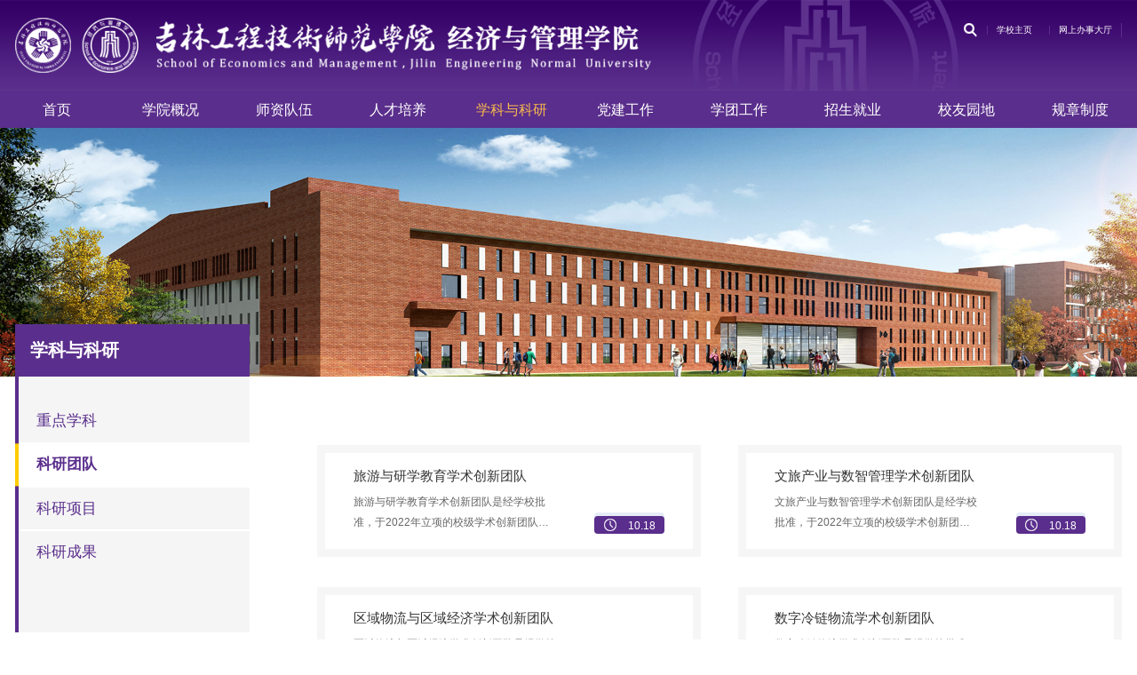

--- FILE ---
content_type: text/html
request_url: https://gsgl.jlenu.edu.cn/xkyky/kytd.htm
body_size: 6574
content:
<!DOCTYPE html>
<html>

<head>
    <meta charset="utf-8">
    <meta http-equiv="X-UA-Compatible" content="IE=edge,chrome=1">
    <meta name="viewport" content="width=device-width, initial-scale=1">
    <meta name="renderer" content="webkit">
    <meta name="Author" content="Viriy">
    <title>科研团队-吉林工程技术师范学院经济与管理学院</title><meta name="pageType" content="2">
<meta name="pageTitle" content="科研团队">
<META Name="keywords" Content="吉林工程技术师范学院经济与管理学院,科研团队" />

    <meta name="description" content="">
    
    <link rel="stylesheet" href="../css/aos.css">
    <link rel="stylesheet" href="../css/style.css">
    <script src="../js/jquery.min.js"></script>
  <script src="../js/jquery-migrate.min.js"></script>

    <!--[if lt IE 9]>
        <script src="../js/html5shiv.min.js"></script>
        <script src="../js/respond.min.js"></script>
    <![endif]-->
<!--Announced by Visual SiteBuilder 9-->
<link rel="stylesheet" type="text/css" href="../_sitegray/_sitegray_d.css" />
<script language="javascript" src="../_sitegray/_sitegray.js"></script>
<!-- CustomerNO:7765626265723230766846545356574200020002415d -->
<link rel="stylesheet" type="text/css" href="../list.vsb.css" />
<script type="text/javascript" src="/system/resource/js/counter.js"></script>
<script type="text/javascript">_jsq_(1083,'/list.jsp',-1,1841522934)</script>
</head>

<body>
        
    <!-- START  header-->
    <header class="header">
        <section>
<a class="t_logo fl f0" href="../index.htm" title="经济与管理学院">
                <img src="../images/logo6.png" alt="">
            </a>
            <div class="fr"><script language="javascript" src="/system/resource/js/dynclicks.js"></script><script language="javascript" src="/system/resource/js/openlink.js"></script><div class="t_link">
          <a class="t_search" href="javascript:;" title="搜索"></a>           
<a href="http://www.jlenu.edu.cn" title="学校主页" onclick="_addDynClicks(&#34;wburl&#34;, 1841522934, 77232)">学校主页</a>
                    
<a href="http://ehall.jlenu.edu.cn" title="网上办事大厅" onclick="_addDynClicks(&#34;wburl&#34;, 1841522934, 77233)">网上办事大厅</a>
                    
</div></div>
            <a class="menu pa y" href="javascript:;">
                <span></span>
                <span></span>
                <span></span>
            </a>
        </section>
    </header>

    <nav class="t_nav f0"><ul>
<li aos="fade-left" aos-delay="100">
                <h3><a href="../index.htm" title="首页">首页</a></h3>
                
            </li>
<li aos="fade-left" aos-delay="200">
                <h3><a href="../xygk/xyjj.htm" title="学院概况">学院概况</a><b>+</b></h3>
<div class="sub_nav">
 <a href="../xygk/xyjj.htm" title="学院简介">学院简介</a>
 <a href="../xygk/lsyg.htm" title="历史沿革">历史沿革</a>
 <a href="../xygk/xrld.htm" title="现任领导">现任领导</a>
 <a href="../xygk/jgsz.htm" title="机构设置">机构设置</a>
                </div>
                
            </li>
<li aos="fade-left" aos-delay="300">
                <h3><a href="../szdw/szjjzy.htm" title="师资队伍">师资队伍</a><b>+</b></h3>
<div class="sub_nav">
 <a href="../szdw/szjjzy.htm" title="数字经济专业">数字经济专业</a>
 <a href="../szdw/scyxzy.htm" title="市场营销专业">市场营销专业</a>
 <a href="../szdw/rlzyglzy.htm" title="人力资源管理专业">人力资源管理专业</a>
 <a href="../szdw/cwhjzy.htm" title="财务会计专业">财务会计专业</a>
 <a href="../szdw/lyglzy.htm" title="旅游管理专业">旅游管理专业</a>
 <a href="../szdw/wlglzy.htm" title="物流管理专业">物流管理专业</a>
                </div>
                
            </li>
<li aos="fade-left" aos-delay="400">
                <h3><a href="../rcpy/bkspy.htm" title="人才培养">人才培养</a><b>+</b></h3>
<div class="sub_nav">
 <a href="../rcpy/bkspy.htm" title="本科生培养">本科生培养</a>
 <a href="../rcpy/yjspy.htm" title="研究生培养">研究生培养</a>
 <a href="../rcpy/zgzjspx.htm" title="中高职教师培训">中高职教师培训</a>
 <a href="../rcpy/zyrz.htm" title="专业认证">专业认证</a>
                </div>
                
            </li>
<li class="on" aos="fade-left" aos-delay="500">
                <h3><a href="zdxk.htm" title="学科与科研">学科与科研</a><b>+</b></h3>
<div class="sub_nav">
 <a href="zdxk.htm" title="重点学科">重点学科</a>
 <a href="kytd.htm" title="科研团队">科研团队</a>
 <a href="kyxm.htm" title="科研项目">科研项目</a>
 <a href="kycg.htm" title="科研成果">科研成果</a>
                </div>
                
            </li>
<li aos="fade-left" aos-delay="600">
                <h3><a href="../djgz/zzjg.htm" title="党建工作">党建工作</a><b>+</b></h3>
<div class="sub_nav">
 <a href="../djgz/zzjg.htm" title="组织机构">组织机构</a>
 <a href="../djgz/dwzn.htm" title="党务指南">党务指南</a>
 <a href="../djgz/djdt.htm" title="党建动态">党建动态</a>
 <a href="../djgz/llxx.htm" title="理论学习">理论学习</a>
                </div>
                
            </li>
<li aos="fade-left" aos-delay="700">
                <h3><a href="../xtgz/xtzz.htm" title="学团工作">学团工作</a><b>+</b></h3>
<div class="sub_nav">
 <a href="../xtgz/xtzz.htm" title="学团组织">学团组织</a>
 <a href="../xtgz/xywh.htm" title="校园文化">校园文化</a>
 <a href="../xtgz/xscg.htm" title="学生成果">学生成果</a>
 <a href="../xtgz/xtjs.htm" title="学团建设">学团建设</a>
 <a href="../xtgz/shsj.htm" title="社会实践">社会实践</a>
                </div>
                
            </li>
<li aos="fade-left" aos-delay="800">
                <h3><a href="../zsjy/bkszs.htm" title="招生就业">招生就业</a><b>+</b></h3>
<div class="sub_nav">
 <a href="../zsjy/bkszs.htm" title="本科生招生">本科生招生</a>
 <a href="../zsjy/yjszs.htm" title="研究生招生">研究生招生</a>
 <a href="../zsjy/jyxx.htm" title="就业信息">就业信息</a>
                </div>
                
            </li>
<li aos="fade-left" aos-delay="900">
                <h3><a href="../xyyd/xyfc.htm" title="校友园地">校友园地</a><b>+</b></h3>
<div class="sub_nav">
 <a href="../xyyd/xyfc.htm" title="校友风采">校友风采</a>
 <a href="../xyyd/xyhd.htm" title="校友活动">校友活动</a>
                </div>
                
            </li>
<li aos="fade-left" aos-delay="1000">
                <h3><a href="../gzzd/jxgl.htm" title="规章制度">规章制度</a><b>+</b></h3>
<div class="sub_nav">
 <a href="../gzzd/jxgl.htm" title="教学管理">教学管理</a>
 <a href="../gzzd/kygl.htm" title="科研管理">科研管理</a>
 <a href="../gzzd/rcgl.htm" title="日常管理">日常管理</a>
                </div>
                
            </li>
</ul></nav>
    <div class="search_wrap">
        <div class="bck"></div>



<script language="javascript" src="/system/resource/js/base64.js"></script><script language="javascript" src="/system/resource/js/jquery/jquery-latest.min.js"></script><script language="javascript" src="/system/resource/vue/vue.js"></script><script language="javascript" src="/system/resource/vue/bluebird.min.js"></script><script language="javascript" src="/system/resource/vue/axios.js"></script><script language="javascript" src="/system/resource/vue/polyfill.js"></script><script language="javascript" src="/system/resource/vue/token.js"></script><LINK href="/system/resource/vue/static/element/index.css" type="text/css" rel="stylesheet"><script language="javascript" src="/system/resource/vue/static/element/index.js"></script><script language="javascript" src="/system/resource/vue/static/public.js"></script><div id="divu3"></div>
<script type="text/html" id="htmlu3">
    <div id="appu3">
        <div v-if="!isError" class="search_box">
            <input class="i_txt" type="text" placeholder="请输入关键词" autocomplete=off v-model=query.keyWord @keyup.enter="onSubmit">
            <input class="submit" src="../images/btn_search.jpg" type="image" value="" title="搜索" v-on:click="onSubmit()"/>
        </div>
        <div v-if="isError" style="color: #b30216; font-size:18px;text-align: center;padding:20px;">
            应用维护中！
        </div>
    </div>
</script>
<script>
    $("#divu3").html($("#htmlu3").text());
</script>
<script>
    var appOwner = "1841522934";
    var token = 'tourist';
    var urlPrefix = "/aop_component/";

    jQuery.support.cors = true;
    $.ajaxSetup({
        beforeSend: function (request, settings) {
            request.setRequestHeader("Authorization", token);
            request.setRequestHeader("owner", appOwner);
        }
    });

    new Vue({
        el: "#appu3",
        data: function () {
            return {
                query: {
                    keyWord: "",//搜索关键词
                    owner: appOwner,
                    token: token,
                    urlPrefix: urlPrefix,
                    lang:"i18n_zh_CN"
                },
                isError: false
            }
        },
        mounted: function () {
            var _this = this;
            // _this.init();
        },
        methods: {
            init: function(){
                $.ajax({
                    url: "/aop_component//webber/search/test",
                    type: "get",
                    success: function (response) {
                        if (response.code == "0000") {
                        } else if (response.code == "220") {
                            _this.isError = true;
                            console.log(response);
                        } else if (!response.code) {
                            _this.isError = true;
                            console.log(response);
                        }
                    },
                    error: function (response) {
                        _this.isError = true;
                    }
                });
            },
            onSubmit: function (e) {
                var url = "/views/search/modules/resultpc/soso.html";
                if ("10" == "1" || "10" == "2") {
                    url = "" + url;
                }
                var _this = this;
                var query = _this.query;
                if (url.indexOf("?") > -1) {
                    url = url.split("?")[0];
                }
                if (query.keyWord) {
                    var query = new Base64().encode(JSON.stringify(query));
                    window.open(url + "?query=" + query);
                } else {
                    alert("请填写搜索内容")
                }
            },
        }
    })
</script>
        <a class="close" href="javascript:;" title="关闭"></a>
    </div>
    <!-- END  header-->

    <div class="inset_bar">
        <img src="../images/inset_bar.jpg" alt="">
    </div>

    <article>
        <section>
            <aside class="fl" aos="fade-up" aos-delay="1100">
                <div class="aside_tit">
                    <h2>
学科与科研<b>+</b></h2>
                </div>
                <div class="nav_list f16">
<a href="zdxk.htm" title="重点学科"><em>重点学科</em></a>
  

<a class="on" href="kytd.htm" title="科研团队"><em>科研团队</em></a>
  

<a href="kyxm.htm" title="科研项目"><em>科研项目</em></a>
  

<a href="kycg.htm" title="科研成果"><em>科研成果</em></a>
  
</div>
            </aside>
            <div class="con_wrap fr" aos="fade-up" aos-delay="1200">            
                
                <script language="javascript" src="/system/resource/js/centerCutImg.js"></script><script language="javascript" src="/system/resource/js/ajax.js"></script>    <div class="list_notice clearfix">
        
    <a href="../info/1083/3271.htm" id="line_u7_0">
                        <i></i>
                        <div class="txt">
                            <h3>旅游与研学教育学术创新团队</h3>
                            <p>旅游与研学教育学术创新团队是经学校批准，于2022年立项的校级学术创新团队。团队带头人为经济与管理学院李娌教授。旅游与研学教育创新团队确立“服务MTA旅游管理硕士点申报，培养学科人才梯队、培育优秀成果”的建设目标。旨在促进学科间交叉融合、产学研用深度融合，推动旅游管理学科发展。团队共有8名教师，其中6人具有博士学位。88%教师具有高级职称，平均年龄45周岁，是一支年富力强、具有科研创新精神的团队。（一）旅游与研学教育开展研学旅行教育理论与实践、...</p>
                        </div>
                        <time> <span>10.18</span></time>
                    </a>
    
       
    
    <a href="../info/1083/3261.htm" id="line_u7_1">
                        <i></i>
                        <div class="txt">
                            <h3>文旅产业与数智管理学术创新团队</h3>
                            <p>文旅产业与数智管理学术创新团队是经学校批准，于2022年立项的校级学术创新团队。团队带头人为经济与管理学院吕珊珊副教授。科技创新与文化创意全面赋能旅游产业发展的时代背景下，依托吉林省社科重点领域（创客领域）研究基地、吉林省文化产业研究基地和长春市文化创意产业研究基地三个科研平台继续开展各级各类文化和旅游领域的研究工作，凝聚“校-政-企-学-协”于一体的师资团队力量，高标准培养旅游管理硕士人才，创新团队拟开展文旅产业发展、...</p>
                        </div>
                        <time> <span>10.18</span></time>
                    </a>
    
       
    
    <a href="../info/1083/3251.htm" id="line_u7_2">
                        <i></i>
                        <div class="txt">
                            <h3>区域物流与区域经济学术创新团队</h3>
                            <p>区域物流与区域经济学术创新团队是经学校批准，于2022年立项的校级学术创新团队。团队带头人为经济与管理学院刘子玉教授。区域物流与区域经济创新团队围绕物流工程与管理专业，统筹规划，突出重点，加强优势、特色专业群建设，构建梯度清晰、层次分明、特色鲜明的区域物流管理专业人才培养体系。创新人才培养模式，优化专业人才培养方案，以我校硕士点申报并成功审批为契机，本团队主要从以下几个方面开展进行研究：1.区域物流要结合地方区域特色提升区域竞争力区域物流未来的研究工作要基于区域物流网络体系、...</p>
                        </div>
                        <time> <span>10.18</span></time>
                    </a>
    
       
    
    <a href="../info/1083/3241.htm" id="line_u7_3">
                        <i></i>
                        <div class="txt">
                            <h3>数字冷链物流学术创新团队</h3>
                            <p>数字冷链物流学术创新团队是经学校批准，于2022年立项的校级学术创新团队。团队带头人为经济与管理学院副院长王海文教授。随着我国经济快速发展和信息技术进步，人们生活水平不断提高，数字化成为现代冷链物流发展的重要特征，数字冷链物流是物流信息化、智能化高度发展的必然趋势。数字冷链物流主要是指在区块链、5G技术、智能云计算、计算机网络、数据库、多媒体等信息技术的支持下，应用数字技术对冷链物流所涉及的对象和活动进行表达、...</p>
                        </div>
                        <time> <span>10.18</span></time>
                    </a>
    
       
 </div>
 <div class="fanyetiao" style="clear:both;margin-top:51px;">
   <INPUT TYPE="hidden" NAME="actiontype" VALUE=""><input type="hidden" name="_scode_" value="1750402608666"><input type="hidden" name="urltype" value="tree.TreeTempUrl"><input type="hidden" name="wbtreeid" value="1083"><input type="hidden" name="outFlag" value="false">
<style type="text/css">
.headStyle1shepy7lnc, .headStyle1shepy7lnc td, .headStyle1shepy7lnc div {font-size: 12px;font-family:宋体; color: #000000; margin-left: auto; margin-right: auto; line-height:14px;}
.defaultButtonStyle {font-size: 12px;font-family:宋体; height:20px;color: #000000;BORDER: #AFD5F5 1px solid; margin: 0px;padding: 0px; FILTER:progid:DXImageTransform.Microsoft.Gradient(GradientType=0,StartColorStr=#ffffff, EndColorStr=#BDDBF7);  CURSOR: pointer; line-height:14px;background:-webkit-gradient(linear, 0 0, 0 100%, from(#ffffff), to(#BDDBF7));background: -moz-linear-gradient( top,#ffffff,#BDDBF7);background:-ms-linear-gradient(top,#ffffff 0%,#bddbf7 100%);}
.defaultinputStyle {font-size: 12px;font-family:宋体; height:20px; border:1px solid #AFD5F5; line-height:14px;}
.colHeader {font-size: 12px;font-family:宋体; line-height:14px;}
.headStyle1shepy7lnc a, .pageList .this-page {font-size: 12px;font-family:宋体; display:inline-block; height:14px; padding: 2px 4px; border: solid 1px #AFD5F5; background: #fff; text-decoration: none; MARGIN-RIGHT: 1px;line-height:14px;}
.headStyle1shepy7lnc a:visited {font-size: 12px;font-family:宋体; color: #000000; text-decoration: none; line-height:14px;}
.headStyle1shepy7lnc .PrevDisabled {font-size: 12px;font-family:宋体; display:inline-block;height:14px;  margin-right: 3px; padding: 2px 4px; background: #fff;color:#ccc;border: solid 1px #AFD5F5; line-height:14px;}
.headStyle1shepy7lnc .SelectList {font-size: 12px;font-family:宋体;line-height:14px;}
.headStyle1shepy7lnc .Prev { font-size: 12px;font-family:宋体; margin-right: 3px; padding: 2px 4px;line-height:14px;}
.headStyle1shepy7lnc .break {font-size: 12px;font-family:宋体; border: none; text-decoration: none; line-height:14px;}
.headStyle1shepy7lnc .NextDisabled { font-size: 12px;font-family:宋体;display:inline-block; height:14px; margin-left: 2px; padding: 2px 4px;background: #fff;color:#ccc;border: solid 1px #AFD5F5; line-height:14px;}
.headStyle1shepy7lnc .Next { font-size: 12px;font-family:宋体; margin-left: 2px; padding: 2px 4px;line-height:14px;}
.headStyle1shepy7lnc .this-page {font-size: 12px;font-family:宋体;display:inline-block;height:14px;padding: 2px 4px; border: solid 1px #AFD5F5; background: #E1F0FD; font-weight: bold; color:black; MARGIN-RIGHT: 1px;line-height:14px;}
.headStyle1shepy7lnc a:hover {font-size: 12px;font-family:宋体;color: black; background: #EFF7FE; border-color: #AFD5F5; text-decoration: none;line-height:14px;}
.headStyle1shepy7lnc a:link {font-size: 12px;font-family:宋体;color: #000000; text-decoration: none;line-height:14px;}
.headStyle1shepy7lnc a:active { font-size: 12px;font-family:宋体;color: black; text-decoration: none; background: #EFF7FE; line-height:14px;}
</style><script language="javascript" src="/system/resource/js/gotopage.js"></script><script type="text/javascript">function a1051409_gopage_fun(){_simple_list_gotopage_fun(1,'a1051409GOPAGE',2)}</script><table cellspacing="0" cellpadding="0" border="0"><TR><td colspan="0"><table cellspacing="0" class="headStyle1shepy7lnc" width="100%" cellpadding="1"><tr valign="middle"><TD nowrap align="left" width="1%" id="fanye1051409">共4条&nbsp;&nbsp;1/1&nbsp;</td><td nowrap align="left"><div><span class="PrevDisabled">首页</span><span class="PrevDisabled">上页</span><span class="NextDisabled">下页</span><span class="NextDisabled">尾页</span></div></td></tr></table></table>
</div><script>_showDynClickBatch(['dynclicks_u7_3271','dynclicks_u7_3261','dynclicks_u7_3251','dynclicks_u7_3241'],[3271,3261,3251,3241],"wbnews", 1841522934)</script>

               
            </div>
        </section>
       </article>

    <!-- START  footer-->
     <footer>
        <section>
            <ul class="f_nav fr clearfix"><li><h3>学院概况</h3>
 <div class="f_list">
<a href="../xygk/xyjj.htm" title="学院简介">学院简介</a>
<a href="../xygk/lsyg.htm" title="历史沿革">历史沿革</a>
<a href="../xygk/xrld.htm" title="现任领导">现任领导</a>
<a href="../xygk/jgsz.htm" title="机构设置">机构设置</a>
</div>
</li>
<li><h3>师资队伍</h3>
 <div class="f_list">
<a href="../szdw/szjjzy.htm" title="数字经济专业">数字经济专业</a>
<a href="../szdw/scyxzy.htm" title="市场营销专业">市场营销专业</a>
<a href="../szdw/rlzyglzy.htm" title="人力资源管理专业">人力资源管理专业</a>
<a href="../szdw/cwhjzy.htm" title="财务会计专业">财务会计专业</a>
<a href="../szdw/lyglzy.htm" title="旅游管理专业">旅游管理专业</a>
<a href="../szdw/wlglzy.htm" title="物流管理专业">物流管理专业</a>
</div>
</li>
<li><h3>人才培养</h3>
 <div class="f_list">
<a href="../rcpy/bkspy.htm" title="本科生培养">本科生培养</a>
<a href="../rcpy/yjspy.htm" title="研究生培养">研究生培养</a>
<a href="../rcpy/zgzjspx.htm" title="中高职教师培训">中高职教师培训</a>
<a href="../rcpy/zyrz.htm" title="专业认证">专业认证</a>
</div>
</li>
<li><h3>学科与科研</h3>
 <div class="f_list">
<a href="zdxk.htm" title="重点学科">重点学科</a>
<a href="kytd.htm" title="科研团队">科研团队</a>
<a href="kyxm.htm" title="科研项目">科研项目</a>
<a href="kycg.htm" title="科研成果">科研成果</a>
</div>
</li>
<li><h3>党建工作</h3>
 <div class="f_list">
<a href="../djgz/zzjg.htm" title="组织机构">组织机构</a>
<a href="../djgz/dwzn.htm" title="党务指南">党务指南</a>
<a href="../djgz/djdt.htm" title="党建动态">党建动态</a>
<a href="../djgz/llxx.htm" title="理论学习">理论学习</a>
</div>
</li>
<li><h3>学团工作</h3>
 <div class="f_list">
<a href="../xtgz/xtzz.htm" title="学团组织">学团组织</a>
<a href="../xtgz/xywh.htm" title="校园文化">校园文化</a>
<a href="../xtgz/xscg.htm" title="学生成果">学生成果</a>
<a href="../xtgz/xtjs.htm" title="学团建设">学团建设</a>
<a href="../xtgz/shsj.htm" title="社会实践">社会实践</a>
</div>
</li>
<li><h3>招生就业</h3>
 <div class="f_list">
<a href="../zsjy/bkszs.htm" title="本科生招生">本科生招生</a>
<a href="../zsjy/yjszs.htm" title="研究生招生">研究生招生</a>
<a href="../zsjy/jyxx.htm" title="就业信息">就业信息</a>
</div>
</li>
<li><h3>校友园地</h3>
 <div class="f_list">
<a href="../xyyd/xyfc.htm" title="校友风采">校友风采</a>
<a href="../xyyd/xyhd.htm" title="校友活动">校友活动</a>
</div>
</li>
</ul>
            <div class="fl f_fl">
                  

  <a class="f_logo" href="../index.htm" title="" onclick="_addDynClicks(&#34;wbimage&#34;, 1841522934, 67296)" target="_blank"><img alt="" src="../images/f_logo.png"></a> 


                <div class="f_about">
                    <h3>联系我们
                        <ul class="f_share tc i clearfix">
                            <li>
                                <h3><a href="javascript:;" class="i i_wechat" title="微信"></a></h3>
                                <div class="con">    

                                    <img src="../images/20220630201508.jpg" alt="">
                                

</div>
                            </li>
                        </ul>
                    </h3>
                    <div class="txt"><script language="javascript" src="/system/resource/js/news/mp4video.js"></script>
<p>电话：0431-86194010</p> 
<p>邮箱：GJjyxy@jlenu.edu.cn</p> 
<p>地址：吉林省长春市凯旋路3050号</p></div>
                    <div class="f_copy"><!-- 版权内容请在本组件"内容配置-版权"处填写 -->
<p>版权所有 吉林工程技术师范学院</p></div>
                </div>

            </div>
        </section>
    </footer>
    <!-- END  footer-->


    <script src="../js/aos.js"></script>
    <script src="../js/slick.js"></script>
    <script src="../js/slide.js"></script>
    <script src="../js/base.js"></script>
</body>

</html>




















--- FILE ---
content_type: text/css
request_url: https://gsgl.jlenu.edu.cn/css/style.css
body_size: 10502
content:
@import "base.css";

:root {
	--animate-duration: .5s;
	--animate-delay: .5s;
	--animate-repeat: 1
}

.animated {
	-webkit-animation-duration: 1s;
	animation-duration: 1s;
	-webkit-animation-duration: var(--animate-duration);
	animation-duration: var(--animate-duration);
	-webkit-animation-fill-mode: both;
	animation-fill-mode: both
}

@-webkit-keyframes flipInY {
	0% {
		-webkit-transform: perspective(400px) rotateY(90deg);
		transform: perspective(400px) rotateY(90deg);
		-webkit-animation-timing-function: ease-in;
		animation-timing-function: ease-in;
		opacity: 0
	}

	80% {
		-webkit-transform: perspective(400px) rotateY(-5deg);
		transform: perspective(400px) rotateY(-5deg)
	}

	to {
		-webkit-transform: perspective(400px);
		transform: perspective(400px)
	}
}

@keyframes flipInY {
	0% {
		-webkit-transform: perspective(400px) rotateY(90deg);
		transform: perspective(400px) rotateY(90deg);
		-webkit-animation-timing-function: ease-in;
		animation-timing-function: ease-in;
		opacity: 0
	}

	80% {
		-webkit-transform: perspective(400px) rotateY(-5deg);
		transform: perspective(400px) rotateY(-5deg)
	}

	to {
		-webkit-transform: perspective(400px);
		transform: perspective(400px)
	}
}

@-webkit-keyframes fadeInUp {
	0% {
		opacity: 0;
		-webkit-transform: translateY(20px);
		transform: translateY(20px)
	}

	100% {
		opacity: 1;
		-webkit-transform: translateY(0);
		transform: translateY(0)
	}
}

@keyframes fadeInUp {
	0% {
		opacity: 0;
		-webkit-transform: translateY(20px);
		-ms-transform: translateY(20px);
		transform: translateY(20px)
	}

	100% {
		opacity: 1;
		-webkit-transform: translateY(0);
		-ms-transform: translateY(0);
		transform: translateY(0)
	}
}

.fadeInUp {
	-webkit-animation-name: fadeInUp;
	animation-name: fadeInUp
}

.flipInY {
	-webkit-backface-visibility: visible !important;
	backface-visibility: visible !important;
	-webkit-animation-name: flipInY;
	animation-name: flipInY
}

.fadeInUp {
	-webkit-animation-name: fadeInUp;
	animation-name: fadeInUp
}

.infinite {
	-webkit-animation-iteration-count: infinite;
	animation-iteration-count: infinite
}

html {
	font-size: 100px
}

.no_scroll {
	overflow: hidden
}

@font-face {
	font-family: "sySong";
	src: url("../fonts/sySong.woff") format("woff");
	font-style: normal;
	font-weight: normal
}

.sySong,
.slick_bar h3 em,
.list_img h3,
.list_news .txt h3,
.list_notice h3,
.list_stu .txt h3,
.list_icon a {
	font-family: "sySong"
}

.f_nav {
	font-family: 'Noto Serif SC'
}

#browser-modal {
	width: 100%;
	height: 100%;
	top: 0;
	left: 0;
	text-align: center;
	color: #303233;
	position: fixed;
	z-index: 9990009
}

#browser-modal .browser-modal-cover {
	position: fixed;
	left: 0;
	top: 0;
	height: 100%;
	width: 100%;
	background-color: #5a2e8c;
	opacity: .9;
	z-index: -1
}

#browser-modal .browser-content {
	width: 700px;
	margin-top: 120px;
	margin-left: auto;
	margin-right: auto;
	padding-bottom: 80px;
	padding-top: 50px;
	background-color: #fff;
	border-radius: 5px
}

#browser-modal .browser-content .browser-dpc-logo img {
	height: 42px;
	margin: 45px auto 40px
}

#browser-modal .browser-content .browser-text-title {
	text-transform: uppercase;
	font-size: 24px
}

#browser-modal .browser-content .browser-text-desc {
	margin-top: 30px;
	margin-bottom: 20px;
	font-size: 14px
}

#browser-modal .browser-content .browser-list {
	width: 600px;
	margin: 20px auto;
	height: 130px
}

#browser-modal .browser-content .browser-item {
	float: left;
	width: 150px;
	padding-top: 20px;
	padding-bottom: 20px;
	margin-left: auto;
	margin-right: auto
}

#browser-modal .browser-content .browser-item .iconfont {
	width: 100px;
	height: 100px;
	margin: 0 auto;
	font-size: 80px;
	line-height: 80px;
	margin-bottom: 10px
}

#browser-modal .browser-content .browser-item .iconchrome {
	background: url(../images/bro.png) no-repeat 0 0
}

#browser-modal .browser-content .browser-item .iconfirefox {
	background: url(../images/bro.png) no-repeat 0 -100px
}

#browser-modal .browser-content .browser-item .iconopera {
	background: url(../images/bro.png) no-repeat 0 -200px
}

#browser-modal .browser-content .browser-item .iconEdge {
	background: url(../images/bro.png) no-repeat 0 -300px
}

#browser-modal .browser-content .browser-item a {
	cursor: pointer;
	display: block
}

#browser-modal .browser-content .browser-item a img {
	display: block;
	margin: 0 auto;
	max-width: 100px;
	width: 100px;
	height: 100px
}

#browser-modal .browser-content .browser-item a h4 {
	text-align: center;
	margin-top: 20px;
	font-size: 18px;
	font-weight: 700
}

* {
	-webkit-box-sizing: border-box;
	-moz-box-sizing: border-box;
	-ms-box-sizing: border-box;
	box-sizing: border-box
}

body {
	overflow-x: hidden
}

section,
.w1600 {
	max-width: 1600px;
	margin: 0 auto
}

.cover_bg,
.cover_img>div:first-child {
	background-position: 50%;
	background-repeat: no-repeat;
	background-size: cover
}

.cover_img {
	position: relative;
	overflow: hidden
}

a:hover .cover_img>div:first-child,
.cover_img:hover>div:first-child {
	-webkit-transform: scale(1.1);
	transform: scale(1.1)
}

.link_news a:hover i {
	-webkit-transform: scale(.95);
	transform: scale(.95)
}

.cover_img div {
	position: absolute;
	top: 0;
	left: 0;
	width: 100%;
	height: 100%
}

.slick-dots li {
	cursor: pointer
}

.no_scroll {
	overflow: hidden
}

#J_dotLine {
	position: absolute;
	left: 0;
	top: 0;
	right: 0;
	bottom: 0;
	z-index: 1
}
header{
    background: url(../images/tbg5.jpg) 50% 100% no-repeat;
    background-size: cover;
}
header,
.slick_bar,
footer,
article {
	position: relative;
	z-index: 3
}

.t_logo {
	line-height: 1.46rem;
	max-width: calc(100% - 4rem)
}

.t_logo,
.t_search {
	z-index: 9999
}

.t_logo img {
	vertical-align: middle;
	display: inline-block;
	max-width: 100%;
	max-height: .74rem
}

.t_link {
	line-height: .12rem;
	margin: .3rem 0 0;
	border-right: 1px solid #5a2e8c
}

.t_link .t_search {
	width: 16px;
	height: 16px;
	background: url(../images/t_search.png) 50% no-repeat;
	border: none !important
}

.t_link a {
	display: inline-block;
	padding: 0 .12rem;
	color: #ffffff;
	font-size: .12rem;
	font-family: '\5B8B\4F53', arial;
	border-left: 1px solid #5a2e8c;
	vertical-align: middle;
}

.t_link a:hover {
	text-decoration: underline
}

.t_search i {
	width: 26px;
	height: 26px;
	background: url(../images/i_search.png) 50% no-repeat;
	border-radius: 50%
}

.t_nav {
	position: relative;
	background: #f4f4f6;
	z-index: 999;
	/* border-bottom: 1px solid #ccc; */
}

.t_nav>ul {
	max-width: 1600px;
	margin: 0 auto
}

.t_nav li {
	display: inline-block;
	position: relative;
	font-size: .18rem;
	vertical-align: top;
	width: 10%
}

.t_nav .on h3 a {
	color: #f9bb4c;
}

.t_nav .on:hover h3 a {
	color: #ffcc00
}

.t_nav h3 {
	font-weight: normal;
	position: relative;
	z-index: 3
}

.t_nav h3 a {
	font-size: .19rem;
	display: block;
	color: #fff;
	line-height: .5rem;
}

.t_nav a {
	display: block;
	color: #fff
}

.t_nav .sub_nav {
	position: absolute;
	font-size: 14px;
	padding: 6px 8px;
	background: rgba(90, 46, 140, .9);
	width: -webkit-max-content;
	width: -moz-max-content;
	min-width: 100%;
	z-index: 6;
}

.t_nav li:hover h3 a {
	color: #f9bb4c;
}

.t_nav .sub_nav a {
	padding: .1rem;
	font-size: .16rem;
	color: #fff;
	line-height: 1.6;
	white-space: nowrap
}

.t_nav .sub_nav a:hover {
	color: #ffcc00
}

.t_nav .sub_nav {
	box-shadow: 0 5px 10px rgba(0, 0, 0, .3)
}

.t_nav .sub_nav a:not(:first-child) {
	border-top: 1px solid rgba(255, 255, 255, .1)
}

.search_wrap {
	position: fixed;
	left: 0;
	top: 0;
	width: 100%;
	height: 100%;
	color: #666;
	transition: all 0.5s;
	z-index: 99999;
	display: none
}

.search_wrap .search_box {
	position: fixed;
	width: calc(100% - .6rem);
	max-width: 660px;
	z-index: 999;
	z-index: 3;
	display: none
}

.search_wrap .i_txt {
	width: 100%;
	height: 50px;
	position: relative;
	border: none;
	background: none;
	padding: 0 96px 0 15px;
	background: #fff;
	font-size: 16px
}

.search_wrap .submit {
	position: absolute;
	top: 0;
	right: 0;
	width: 80px;
	height: 50px;
	cursor: pointer
}

.search_wrap .close {
	position: fixed;
	right: 5%;
	top: 10%;
	width: .32rem;
	height: .32rem;
	background: url(data:image/png;base64, iVBORw0KGgoAAAANSUhEUgAAADIAAAAyCAYAAAAeP4ixAAAAGXRFWHRTb2Z0d2FyZQBBZG9iZSBJbWFnZVJlYWR5ccllPAAAAyZpVFh0WE1MOmNvbS5hZG9iZS54bXAAAAAAADw/eHBhY2tldCBiZWdpbj0i77u/[base64]/eHBhY2tldCBlbmQ9InIiPz4tLD5kAAABQ0lEQVR42uyaSwrCMBCGh0LvZmnJGUQ8nidyIbgodF1wI0icSIpS6MOamSQ/[base64]/T+mGWy8azyvvsfD88BRgACRoA/Uq+It4AAAAASUVORK5CYII=) no-repeat center;
	background-size: cover;
	cursor: pointer;
	transition-duration: .5s;
	z-index: 9999
}

.search_wrap .close:hover {
	transform: rotate(90deg)
}

.search_wrap .bck {
	position: fixed;
	left: 0;
	top: 0;
	width: 100%;
	height: 100%;
	background: rgba(0, 0, 0, .6);
	z-index: 3
}

.slick-slider {
	position: relative;
	display: block;
	box-sizing: border-box;
	-webkit-user-select: none;
	-moz-user-select: none;
	-ms-user-select: none;
	user-select: none;
	-webkit-touch-callout: none;
	-khtml-user-select: none;
	-ms-touch-action: pan-y;
	touch-action: pan-y;
	-webkit-tap-highlight-color: transparent
}

.slick-list {
	position: relative;
	display: block;
	overflow: hidden;
	margin: 0;
	padding: 0
}

.slick-list:focus {
	outline: none
}

.slick-list.dragging {
	cursor: pointer;
	cursor: hand
}

.slick-slider .slick-track,
.slick-slider .slick-list {
	-webkit-transform: translate3d(0, 0, 0);
	-moz-transform: translate3d(0, 0, 0);
	-ms-transform: translate3d(0, 0, 0);
	-o-transform: translate3d(0, 0, 0);
	transform: translate3d(0, 0, 0)
}

.slick-track {
	position: relative;
	top: 0;
	left: 0;
	display: block;
	margin-left: auto;
	margin-right: auto
}

.slick-track:before,
.slick-track:after {
	display: table;
	content: ''
}

.slick-track:after {
	clear: both
}

.slick-loading .slick-track {
	visibility: hidden
}

.slick-slide {
	display: none;
	float: left;
	height: 100%;
	min-height: 1px
}

[dir='rtl'] .slick-slide {
	float: right
}

.slick-slide img {
	display: block
}

.slick-slide.slick-loading img {
	display: none
}

.slick-slide.dragging img {
	pointer-events: none
}

.slick-initialized .slick-slide {
	display: block
}

.slick-loading .slick-slide {
	visibility: hidden
}

.slick-vertical .slick-slide {
	display: block;
	height: auto;
	border: 1px solid transparent
}

.slick-arrow.slick-hidden {
	display: none
}

.slick-arrow {
	cursor: pointer
}

.slick_bar a {
	padding-top: 34.8%;
	display: block;
	position: relative;
	border-bottom: .06rem solid #5a2e8c
}

.slick_bar .slick-slide {
	padding: 0 0 33px;
	position: relative;
	overflow: hidden
}

.slick_bar h3 {
	position: absolute;
	right: 50%;
	bottom: -.33rem;
	line-height: .75rem;
	padding: 0 0 0 .52rem;
	margin-right: -860px;
	font-size: 0;
	width: 40%;
	white-space: nowrap;
}

.slick_bar .slick-active h3 {
	margin-right: -800px
}

.slick_bar h3 em {
	font-size: .3rem;
	max-width: calc(100% - .8rem)
}

.slick_bar h3:before,
.slick_bar h3:after {
	content: '';
	background: #5a2e8c;
	position: absolute;
	top: 0;
	bottom: 0;
	left: 0;
	right: 0
}

.slick_bar h3:before {
	left: 0;
	right: 0;
	transform: skew(-26deg)
}

.slick_bar h3:after {
	left: 100px;
	right: -500%
}

.slick_bar h3 em,
.slick_bar h3 span {
	position: relative;
	z-index: 6;
	display: inline-block;
	vertical-align: top
}

.slick_bar h3 span,
.more {
	font-size: .12rem;
	font-family: '\5B8B\4F53', arial;
	display: inline-block;
	vertical-align: text-bottom;
	padding: 0 0 0 .12rem;
	border-left: 1px solid #fff;
	line-height: 12px;
	margin: 0 0 0 .4rem
}

.slick_bar .slick-dots {
	position: absolute;
	font-size: 0;
	right: 50%;
	margin-right: -800px;
	bottom: 1.3rem;
	text-align: center;
	z-index: 3
}

.slick_bar .slick-dots li {
	display: inline-block;
	background: #fff;
	width: .12rem;
	height: .12rem;
	margin: 0 0 0 .2rem;
	position: relative;
	cursor: pointer;
	border-radius: 50px;
	vertical-align: middle
}

.slick_bar .slick-dots .slick-active {
	background: #ffcc00
}

.f1 {
	padding: .3rem 0 .56rem
}

.slick_news {
	width: calc(50% - 10px)
}

.slick_news .cover_img {
	padding-top: 416px;
	width: calc(100% - 38px)
}

.slick_news time {
	float: left;
	font-size: 26px;
	text-align: center;
	color: #033f7d;
	width: 120px;
	text-align: center;
	font-family: Arial;
	padding: 10px 0 0
}

.slick_news time span {
	font-size: 50px;
	display: block
}

.slick_news .txt {
	float: right;
	width: calc(100% - 140px);
	background: #eff2f7;
	padding: 16px 30px;
	font-size: 16px;
	margin: -20px 0 0;
	color: #333;
	position: relative
}

.slick_news .txt:before {
	content: '';
	position: absolute;
	left: 0;
	right: 0;
	bottom: 0;
	height: 0;
	background: #033f7d
}

.slick_news a:hover .txt:before {
	height: 100%
}

.slick_news .txt h3,
.slick_news .txt p {
	position: relative;
	z-index: 6
}

.slick_news a:hover .txt,
.slick_news a:hover h3 {
	color: #fff
}

.slick_news .txt h3 {
	font-size: 20px;
	margin: 0 0 10px;
	color: #333;
	font-weight: 700
}

.slick_news .txt p {
	line-height: 22px;
	height: 66px;
	opacity: .7
}

.notice_wrap {
	width: calc(50% - 30px)
}

.tit {
	font-size: .24rem;
	margin: 0 0 .22rem
}

.tit span {
	font-size: .14rem;
	vertical-align: text-top;
	margin: 0 0 0 8px;
	text-transform: uppercase
}

.more {
	color: #5a2e8c;
	border-color: #5a2e8c
}

.more:hover {
	border-color: #023f7b
}

.tab_wrap .tit a {
	display: inline-block;
	color: #999;
	vertical-align: top;
	margin: 0 .5rem 0 0
}

.tab_wrap .tit .on {
	color: #5a2e8c
}

.f1 .list_img {width: calc(50% - 45px);}

.list_img a {
	float: left;
	width: calc(50% - .3rem);
	color: #333
}

.list_img a:not(:first-child) {
	margin-left: .6rem
}

.list_img .cover_img {
	padding-top: 1.98rem
}

.list_img .txt {
	margin: .24rem 0 0;
	font-size: .14rem
}

.list_img h3,
.list_stu .txt h3 {
	font-size: .18rem;
	line-height: .29rem;
	height: .56rem;
	margin: 0 0 .16rem
}

.list_img time {
	padding: 0 0 0 .36rem;
	background: url(../images/time.png) 0 50% no-repeat;
	background-size: .16rem
}

.list_img span {
	color: #5a2e8c;
	padding: 0 6px;
	border-left: 1px solid #5a2e8c;
	border-right: 1px solid #5a2e8c;
	margin: 0 0 0 15px;
	line-height: 12px;
	display: inline-block




}

.list_img a:hover h3,
.list_news a:hover h3 {
	color: #5a2e8c
}

.f1 .list_news{margin-top: -0.2rem;width:calc(50% - 45px);}
.list_news a {
	display: block
}

.list_news a {
	position: relative;
	display: block;
	padding: .13rem 0 .14rem;
	font-size: .18rem;
	overflow: hidden
}

.list_news a:hover {
	padding-left: 22px
}

.list_news a:before {
	content: '';
	position: absolute;
	left: 0;
	height: 0;
	width: 4px;
	background: #5a2e8c
}

.list_news a:hover:before {
	height: calc(100% - 30px)
}

.list_news .txt {
	float: left;
	width: calc(100% - 1.4rem);
	color: #5a5a5a;
	font-size: .14rem;
	position: relative
}

.list_news a:not(:first-child) .txt:before {
	content: '';
	position: absolute;
	left: 0;
	right: 0;
	top: -13px;
	border-bottom: 1px solid #ebebeb
}

.list_news .txt h3 {
	font-size: .18rem;
	color: #333;
	margin: 0 0 .08rem
}

.list_news .txt p {
	line-height: .29rem;
	height: .56rem
}

.list_news time {
	margin-top: 0.03rem;
	font-size: .24rem;
	color: #5a2e8c;
	float: right;
	width: .65rem;
	line-height: 0.41rem;
	background: #f4f4f6;
	text-align: center;
	border-bottom: 1px solid #ccc;
}

.list_news time em {
	font-size: .24rem;
	line-height: .41rem;
	background: #5a2e8c;
	display: block;
	color: #fff;
}

.list_news a:hover time em {
	background: #21b9eb
}

.news_l,
.news_r {
	width: calc(50% - 30px)
}

.list_time a {
	display: block;
	padding: 6px 0;
	font-size: 18px
}

.list_time a:hover time {
	background: #e4e8ed
}

.list_time time {
	display: inline-block;
	width: 100px;
	background: #d0d5db;
	color: #033f7b;
	text-align: center;
	line-height: 32px;
	margin: 0 20px 0 0;
	vertical-align: middle;
	font-size: 0
}

.list_time time span {
	background: #033f7b;
	color: #fff;
	display: inline-block;
	font-size: 18px;
	width: 34px;
	vertical-align: top
}

.list_time time p {
	width: calc(100% - 34px);
	display: inline-block;
	vertical-align: middle;
	font-size: 14px
}

.list_notice {
	margin: -.2rem -.45rem
}

.list_notice a {
	float: left;
	width: calc(50% - 90px);
	border: .1rem solid #f6f6f6;
	margin: .2rem .45rem;
	padding: .2rem .38rem;
	font-size: .14rem;
	position: relative
}

.list_notice a:hover h3,
.list_stu a:hover h3 {
	color: #5a2e8c
}

.list_notice time {
	position: absolute;
	right: .38rem;
	background: #5a2e8c;
	color: #fff;
	padding: .03rem .12rem;
	border-radius: 4px;
	bottom: .2rem
}

.list_notice time:before {
	content: '';
	width: 14px;
	height: 14px;
	background: url(../images/time_white.png) 50% no-repeat;
	display: inline-block;
	vertical-align: -2px;
	margin: 0 .12rem 0 0
}

.list_notice time:after {
	content: '';
	position: absolute;
	left: 0;
	top: -.05rem;
	bottom: 0;
	right: 0;
	background: #e6edf7;
	border-radius: 4px;
	z-index: -1
}

.list_notice h3 {
	font-size: .18rem;
	color: #333;
	margin: 0 0 .08rem
}

.list_notice p {
	line-height: .28rem;
	height: .56rem;
	padding: 0 1.4rem 0 0
}

.list_notice a>i:before {
	content: '';
	display: block;
	width: 0;
	height: 0;
	border-top: .1rem solid;
	border-left: .1rem solid;
	border-color: #5a2e8c;
	position: absolute;
	left: -.1rem;
	top: -.1rem;
	transition: ease .65s;
	z-index: -1
}

.list_notice a>i:after {
	content: '';
	display: block;
	width: 0;
	height: 0;
	border-right: .1rem solid;
	border-bottom: .1rem solid;
	border-color: #5a2e8c;
	position: absolute;
	right: -.1rem;
	bottom: -.1rem;
	transition: ease .65s;
	z-index: -1
}

.list_notice a:hover>i:before,
.list_notice a:hover>i:after {
	width: 100%;
	height: calc(100% + .1rem);
	visibility: visible;
	z-index: 6
}

.list_img a>i:after {
	display: block;
	width: 0;
	height: 0;
	border-right: 5px solid;
	border-bottom: 5px solid;
	border-color: #546f44;
	position: absolute;
	right: -5px;
	bottom: -5px;
	transition: ease .65s
}

.f3 {
	padding: .64rem 0
}

.list_stu {
	margin: -.2rem -.26rem
}

.list_stu a {
	float: left;
	width: calc(20% - .52rem);
	margin: .2rem .26rem
}

.list_stu .cover_img {
	padding-top: 57.475%
}

.list_stu .txt {
	font-size: .12rem;
	margin: 20px 0 0;
	color: #999
}

.list_stu .txt h3 {
	font-size: .18rem;
	text-align: left;
	color: #333;
	margin: 0 0 .12rem
}

.list_stu .txt p {
	font-family: '\5B8B\4F53', arial
}

.con_wrap .list_stu {
	margin: -.2rem -.26rem
}

.con_wrap .list_stu a {
	float: left;
	width: calc(25% - .52rem);
	margin: .2rem .26rem
}

.list_icon a {
	display: inline-block;
	width: 12.5%;
	color: #333;
	font-size: .18rem
}

.list_icon a:hover i {
	transform: rotateY(360deg)
}

.list_icon i {
	display: block;
	height: 62px;
	background-repeat: no-repeat;
	background-position: 50%;
	margin: 0 0 .1rem
}

.i1 {
	background-image: url(../images/i1.png)
}

.i2 {
	background-image: url(../images/i2.png)
}

.i3 {
	background-image: url(../images/i3.png)
}

.i4 {
	background-image: url(../images/i4.png)
}

.i5 {
	background-image: url(../images/i5.png)
}

.i6 {
	background-image: url(../images/i6.png)
}

.i7 {
	background-image: url(../images/i7.png)
}

.i8 {
	background-image: url(../images/i8.png)
}
footer {
	background: #5a2e8c;
	color: #fff;
	position: relative;
	padding: .56rem 0 .26rem;
	font-size: .12rem;
	margin: .6rem 0 0;
}

.f_fl {
	width: 3.34rem;
	border-right: 1px solid #694494;
	min-height: .28rem;
}

.f_logo {
	max-height: .45rem;
	max-width: 3.34rem
}

.f_logo img {
	display: inline-block;
	vertical-align: top;
	max-height: .45rem
}

.f_about {
	font-size: .12rem;
	line-height: .22rem;
	padding: 0 0 0 .56rem;
	margin: .44rem 0 0
}

.f_about h3 {
	font-size: .16rem;
	margin: 0 0 .2rem
}

.f_copy {
	color: #ffffff;
	margin: .2rem 0 0;
}

.f_nav {
	max-width: calc(100% - 4.4rem);
	overflow: hidden;
	font-size: 0;
	text-align: right;
}

.f_nav li:not(:nth-child(4n)) {
	/* padding: 0 7% 0 0; */
}

.f_nav li {
	display: inline-block;
	min-height: 1.4rem;
	vertical-align: top;
	width: 2.8rem;
	margin-bottom: .2rem;
}

.f_nav h3,
.f_list {
	display: inline-block;
	vertical-align: top
}
.f_list{
    width: calc(100% - 1.6rem);
    text-align: left;
}

.f_nav h3 {
	font-size: .2rem;
	margin: 0 .3rem 0 0;
	text-align: left;
	width: 1.3rem;
	text-align: right;
}

.f_nav li .f_list:not(:nth-child(2)) {
	margin-left: .34rem
}

.f_list a {
	display: block;
	font-size: .14rem;
	line-height: .26rem
}


.inset_bar {
	width: 100%;
	overflow: hidden
}

.inset_bar .slick-arrow {
	position: absolute;
	top: 0;
	bottom: 0;
	width: 70px
}

.inset_bar .slick-left {
	position: absolute;
	top: 0;
	bottom: 0
}

.inset_bar .slick-right {
	position: absolute;
	top: 0;
	bottom: 0
}

.inset_img {
	position: relative;
	display: block;
	width: 100%;
	z-index: 1
}

.aside_tit h2 {
	font-size: .26rem;
	line-height: .66rem;
	font-family: 'Noto Serif SC'
}

aside {
	width: 3.1rem;
	margin: -.7rem 0 .5rem
}

.aside_tit {
	padding: 0 .2rem;
	background: #5a2e8c;
	color: #fff;
	font-size: .18rem
}

.aside_tit h2 {
	font-size: .24rem;
	line-height: .7rem;
	font-family:auto;
	font-weight:700;
}

.aside_tit p {
	opacity: .5
}

.nav_list a {
	position: relative;
	line-height: .24rem;
	display: block;
	padding: .16rem .4rem .16rem .24rem;
	color: #5a2e8c;
	font-size: .2rem;
}

.nav_list>a {
	padding-right: .4rem
}

.nav_list>a:before {
	content: '';
	position: absolute;
	left: -4px;
	width: 4px;
	height: 0;
	background: #ffcc00
}

.nav_list>a.on:before {
	height: 100%
}

.nav_list>a:not(:first-child) {
	border-top: 2px solid #fff
}

.nav_list a b {
	position: absolute;
	right: 28px;
	top: 50%;
	margin-top: -3px;
	width: 50px;
	top: 0;
	bottom: 0;
	right: 0;
	color: #999;
	font-size: 16px
}

.nav_list a b:before {
	content: '';
	position: absolute;
	font-family: monospace, serif;
	z-index: 6;
	background: url(../images/i_down.png) 50% no-repeat;
	z-index: 6;
	width: .2rem;
	height: .2rem;
	background-size: 60%
}

.nav_list {
	padding: .32rem 0 .78rem;
	border-left: 4px solid #5a2e8c;
	background: #f5f5f5
}

.nav_list .on {
	background: #fff;
	font-weight:700;
}

.nav_list .on b {
	right: 0;
	font-size: 12px;
	color: #fff
}

.nav_list a.on b {
	transform: rotate(180deg)
}

.nav_list a b:after {
	content: '';
	position: absolute;
	width: .2rem;
	height: .2rem;
	border-radius: 50%;
	background: #aaa
}

.nav_list .on b:after,
.nav_list .sub_con .active:before {
	background: #5a2e8c
}

.nav_list .sub_con {
	padding: 10px 0;
	display: none
}

.nav_list .sub_con a {
	padding-left: 21%;
	font-size: .15rem;
	background: none;
	line-height: 1.6;
	position: relative;
	padding-top: 4%;
	padding-bottom: 4%
}

.nav_list .sub_con a:before {
	content: '';
	position: absolute;
	width: .06rem;
	height: .06rem;
	background: #999;
	border-radius: 100px;
	left: 15%;
	top: 50%;
	margin-top: -.03px
}

.nav_list .sub_con a:not(:first-child) {
	border-top: 1px dashed #ddd
}

.nav_list .active,
.nav_list .active:hover {
	color: #ffcc00
}

.pb_sys_common {
	font-size: 13px;
	font-family: SimSun;
	line-height: 12px;
	color: #222
}

.pb_sys_common a {
	text-decoration: none
}

.pb_sys_common .p_pages {
	margin-left: -5px
}

.pb_sys_common .p_fun_d,
.pb_sys_common .p_no_d,
.pb_sys_common .p_no_o,
.pb_sys_common .p_fun a,
.pb_sys_common .p_no a {
	border: 1px solid #ccc;
	padding: 5px 8px;
	margin: 0 0 0 5px;
	height: 24px;
	-height: auto;
	line-height: 12px;
	box-sizing: border-box;
	display: inline-block;
	vertical-align: middle
}

.pb_sys_common .p_t {
	line-height: 12px;
	margin: 0;
	padding: 0;
	display: inline-block;
	vertical-align: middle
}

.pb_sys_common .p_fun_d,
.pb_sys_common .p_no_d,
.pb_sys_common .p_no_o {
	color: #ccc
}

.pb_sys_common .p_fun a,
.pb_sys_common .p_no a {
	color: #222
}

.pb_sys_common .p_dot {
	margin-left: 4px;
	margin-right: -4px;
	color: #222
}

.pb_sys_common .p_goto input,
.pb_sys_common .p_search input {
	font-family: SimSun;
	font-size: 12px;
	border: 1px solid #aaa;
	height: 22px;
	line-height: 20px;
	box-sizing: border-box;
	vertical-align: middle;
	outline-width: thin;
	outline-color: #034794;
	margin: 0 2px;
	padding: 0 1px
}

.pb_sys_common .p_goto input {
	width: 22px;
	text-align: center
}

.pb_sys_common .p_search input {
	width: 100px;
	text-align: left
}

.pb_sys_common .p_goto input:hover,
.pb_sys_common .p_goto input:focus,
.pb_sys_common .p_search input:hover,
.pb_sys_common .p_search input:focus {
	border: 1px solid #034794
}

.pb_sys_common .p_goto a,
.pb_sys_common .p_search a {
	border: 1px solid #ccc;
	padding: 5px 6px;
	color: #222;
	margin: 0;
	height: 24px;
	-height: auto;
	line-height: 12px;
	display: inline-block;
	box-sizing: border-box;
	vertical-align: middle
}

.pb_sys_common .p_dosize_d,
.pb_sys_common .p_dosize a {
	border-right: 1px solid #ccc;
	padding: 1px 5px;
	color: #888
}

.pb_sys_common .p_dosize_d {
	color: #222
}

.pb_sys_common .p_dosize a:hover {
	color: #222
}

.pb_sys_common .p_dosize_last_d,
.pb_sys_common .p_dosize_last a {
	border-right-width: 0
}

.pb_sys_normal .p_first,
.pb_sys_normal .p_first_d,
.pb_sys_normal .p_last,
.pb_sys_normal .p_last_d {
	display: none
}

.pb_sys_normal2 .p_first,
.pb_sys_normal2 .p_first_d,
.pb_sys_normal2 .p_last,
.pb_sys_normal2 .p_last_d,
.pb_sys_normal2 .p_prev_d,
.pb_sys_normal2 .p_next_d {
	display: none
}

.pb_sys_full2 .p_first_d,
.pb_sys_full2 .p_last_d,
.pb_sys_full2 .p_prev_d,
.pb_sys_full2 .p_next_d {
	display: none
}

.pb_sys_short .p_no,
.pb_sys_short .p_no_d,
.pb_sys_short .p_no_o,
.pb_sys_short .p_dot {
	display: none
}

.pb_sys_short2 .p_no,
.pb_sys_short2 .p_no_d,
.pb_sys_short2 .p_no_o,
.pb_sys_short2 .p_dot,
.pb_sys_short2 .p_first,
.pb_sys_short2 .p_first_d,
.pb_sys_short2 .p_last,
.pb_sys_short2 .p_last_d {
	display: none
}

.pb_sys_style1 .p_no a:hover,
.pb_sys_style1 .p_fun a:hover,
.pb_sys_style1 .p_goto a:hover,
.pb_sys_style1 .p_search a:hover,
.pb_sys_style2 .p_no a:hover,
.pb_sys_style2 .p_fun a:hover,
.pb_sys_style2 .p_goto a:hover,
.pb_sys_style2 .p_search a:hover,
.pb_sys_style3 .p_no a:hover,
.pb_sys_style3 .p_fun a:hover,
.pb_sys_style3 .p_goto a:hover,
.pb_sys_style3 .p_search a:hover,
.pb_sys_style4 .p_no a:hover,
.pb_sys_style4 .p_fun a:hover,
.pb_sys_style4 .p_goto a:hover,
.pb_sys_style4 .p_search a:hover {
	background-color: #f5f5f5
}

.pb_sys_style1 .p_no_d {
	border: 1px solid #034794;
	color: #fff;
	background-color: #034794
}

.pb_sys_style2 .p_no_d {
	border: 1px solid #f04646;
	color: #fff;
	background-color: #f04646
}

.pb_sys_style3 .p_no_d {
	border: 1px solid #32b907;
	color: #fff;
	background-color: #32b907
}

.pb_sys_style4 .p_no_d {
	border: 1px solid #888;
	color: #fff;
	background-color: #888
}

.pb_sys_style5 .p_fun_d,
.pb_sys_style5 .p_no_d,
.pb_sys_style5 .p_no_o,
.pb_sys_style5 .p_fun a,
.pb_sys_style5 .p_no a,
.pb_sys_style5 .p_goto a,
.pb_sys_style5 .p_search a,
.pb_sys_style6 .p_fun_d,
.pb_sys_style6 .p_no_d,
.pb_sys_style6 .p_no_o,
.pb_sys_style6 .p_fun a,
.pb_sys_style6 .p_no a,
.pb_sys_style6 .p_goto a,
.pb_sys_style6 .p_search a,
.pb_sys_style7 .p_fun_d,
.pb_sys_style7 .p_no_d,
.pb_sys_style7 .p_no_o,
.pb_sys_style7 .p_fun a,
.pb_sys_style7 .p_no a,
.pb_sys_style7 .p_goto a,
.pb_sys_style7 .p_search a,
.pb_sys_style8 .p_fun_d,
.pb_sys_style8 .p_no_d,
.pb_sys_style8 .p_no_o,
.pb_sys_style8 .p_fun a,
.pb_sys_style8 .p_no a,
.pb_sys_style8 .p_goto a,
.pb_sys_style8 .p_search a {
	border: 1px solid transparent
}

.pb_sys_style5 .p_no_d,
.pb_sys_style5 .p_no a:hover,
.pb_sys_style6 .p_no_d,
.pb_sys_style6 .p_no a:hover,
.pb_sys_style7 .p_no_d,
.pb_sys_style7 .p_no a:hover,
.pb_sys_style8 .p_no_d,
.pb_sys_style8 .p_no a:hover {
	border-radius: 2px;
	-webkit-border-radius: 2px;
	-moz-border-radius: 2px;
	-ms-border-radius: 2px;
	-o-border-radius: 2px
}

.pb_sys_style5 .p_fun a:hover,
.pb_sys_style5 .p_goto a:hover,
.pb_sys_style5 .p_search a:hover,
.pb_sys_style6 .p_fun a:hover,
.pb_sys_style6 .p_goto a:hover,
.pb_sys_style6 .p_search a:hover,
.pb_sys_style7 .p_fun a:hover,
.pb_sys_style7 .p_goto a:hover,
.pb_sys_style7 .p_search a:hover,
.pb_sys_style8 .p_fun a:hover,
.pb_sys_style8 .p_goto a:hover,
.pb_sys_style8 .p_search a:hover {
	text-decoration: underline
}

.pb_sys_style5 .p_no_d,
.pb_sys_style5 .p_no a:hover {
	border: 1px solid #034794;
	color: #fff;
	background-color: #034794
}

.pb_sys_style6 .p_no_d,
.pb_sys_style6 .p_no a:hover {
	border: 1px solid #f04646;
	color: #fff;
	background-color: #f04646
}

.pb_sys_style7 .p_no_d,
.pb_sys_style7 .p_no a:hover {
	border: 1px solid #32b907;
	color: #fff;
	background-color: #32b907
}

.pb_sys_style8 .p_no_d,
.pb_sys_style8 .p_no a:hover {
	border: 1px solid #888;
	color: #fff;
	background-color: #888
}

.p_fun_d {
	padding: 0 10px
}

.pb_sys_common .p_pages span,
.pb_sys_common .p_pages span a {
	min-width: 30px;
	height: 30px;
	line-height: 30px;
	color: #666;
	padding-top: 0;
	padding-bottom: 0
}

.pb_sys_common .p_pages span {
	margin: 0 1px;
	position: relative;
	display: inline-block
}

.pb_sys_common .p_pages span a {
	margin: 0;
	padding: 0 10px;
	position: relative
}

.pb_sys_common .p_fun_d,
.pb_sys_common .p_pages span a {
	border-color: #e1e6ea;
	background: #fff
}

.pb_sys_style1 .p_pages .p_no_d {
	background: #034794;
	border-color: #034794;
	color: #fff;
	width: 30px;
	height: 30px;
	line-height: 30px;
	min-width: 30px
}

.pb_sys_common .p_t {
	margin-left: 10px !important
}

.list_txt {
	margin: -22px 0
}

.list_txt time {
	position: inherit;
	bottom: inherit;
	display: block;
	margin: 16px 0 0
}

.details_wrap,
.news_bd {
	margin: 0 auto;
	overflow: hidden;
}

.pos {
	width: .24rem;
	height: .2rem;
	background: url('../images/pos.png') 50% no-repeat;
	background-size: 100%;
	vertical-align: -.05rem;
	margin: 0 .08rem 0 0
}

.site_nav {
	color: #666;
	margin-right: 0px;
}

.site_nav b {
	color: #bbb
}

.site_nav a,
.site_nav em {
	display: inline-block;
	line-height: .3rem;
	padding: 0 .1rem
}

.site_nav a:hover,
.nav_list a:hover {
	color: #034794
}

.nav_list li>a:before {
	content: '';
	position: absolute;
	width: 3px;
	height: 0;
	left: 0;
	background: #105598;
	animation: 1.4s ease-out 0s
}

.nav_list li>a:hover:before {
	height: 30px
}

.nav_list .on>a:hover:before {
	content: none
}

.con_wrap {
	width: calc(100% - 4rem);
	margin: .4rem 0 .2rem;
	overflow: hidden
}

.con_wrap .tit {
	margin-bottom: .3rem;
	line-height: .4rem;
	padding: 0 0 .2rem;
	border-bottom: 1px solid #ddd
}

.con_wrap .tit h3 {
	font-size: .3rem;
	color: #5a2e8c;
	font-weight: 700;
	font-family: 'Noto Serif SC';
}

.con_wrap .list_notice {
	margin: .3rem -.25rem
}

.con_wrap .list_notice a {
	width: calc(50% - .5rem);
	margin: .2rem .25rem
}

article {
	position: relative
}

.page_wrap {
	margin-top: .5rem
}

.list_lab.col2 a {
	width: calc(50% - 44px);
	padding-top: 31.657%
}

.news_hd {
	padding: 10px 0 30px;
	color: #333;
	font-family: 'Noto Serif SC'
}
.con_wrap h3{
	font-family: 'sySong' !important;
}
.news_hd h3 {
	font-size: .3rem;
	color: #5a2e8c;
	margin-bottom: 14px;
	font-family: 'sySong';
	font-weight:700;
}

.news_hd p {
	line-height: .44rem;
	font-family: auto;
    border-bottom: 1px solid #f5f5f5;
}

.news_hd p span {
	margin: 0 14px;
	color: #999
}

.news_bd {
	font-size: .2rem;
	line-height: 2;
	color: #555;
	text-align: justify;
    font-family: 'Noto Serif SC';
    text-indent: 2em;
}
.news_bd p{ margin-bottom:20px;}

p.vsbcontent_img {
    margin: 30px auto;
}

.list_avatar {
	overflow: hidden;
	margin: 0 -.2rem -.72rem
}

.list_avatar a {
	float: left;
	width: calc(20% - .4rem);
	margin: 0 .2rem .36rem;
	position: relative
}

.list_avatar .cover_img {
	padding-top: 141.6%
}

.list_avatar h3 {
	line-height: .24rem;
	bottom: .3rem;
	padding: .1rem .24rem .1rem .18rem;
	font-size: .16rem;
	position: absolute;
	max-width: calc(100% - .16rem);
	overflow: hidden
}

.list_avatar h3:before {
	content: '';
	position: absolute;
	top: 0;
	bottom: 0;
	background: #5a2e8c;
	left: -10px;
	right: 6px;
	z-index: 1;
	transform: skew(-16deg);
}

.list_avatar em {
	display: block;
	position: relative;
	z-index: 3
}

.avatar_wrap .hd {
	margin-bottom: 30px
}

.avatar_wrap .hd h2 {
	font-size: 30px;
	color: #009dab;
	font-weight: 700
}

.avatar_wrap .hd .txt {
	width: calc(100% - 3.1rem)
}

.avatar_wrap .hd img {
	width: 280px;
	height: auto
}

.avatar_wrap .bd h2 {
	color: #009dab;
	font-weight: 700;
	border-left: .04rem solid #009dab;
	padding-left: 10px;
	font-size: 24px
}

.avatar_wrap .bd .con {
	padding: 20px 0 30px;
	line-height: 1.8;
	color: #333
}

.avatar_wrap .post {
	background: #f5f5f5;
	padding: 20px;
	margin: .4rem 0 .3rem
}

.list_item .item {
	border-radius: 6px;
	overflow: hidden;
	color: #222
}

.list_item h3 {
	position: relative;
	padding: .14rem .2rem;
	display: block;
	color: #333;
	font-size: .18rem;
	line-height: .24rem;
	color: #fff;
	background: url(../images/t_bg.jpg) 50% no-repeat;
	background-size: cover
}

.list_item .con {
	font-size: .15rem;
	padding: .15rem .2rem;
	background: #e9eff6;
	z-index: 99;
	position: relative
}

.list_item .con,
.list_item .con * {
	word-break: break-all
}

.list_item .con a {
	line-height: .26rem
}

.list_item .additem {
	display: none
}

.list_item.row>li:not(:first-child) {
	margin: .3rem 0 0
}

.list_name {
	overflow: hidden
}

.list_name a {
	float: left;
	width: 16.666666%;
	padding: .05rem
}
ul.szdown li, ul.szdown li a {
    font-size: .2rem;
    text-indent: 2em;
    color: #5a2e8c;}
ul.szdown{ margin-top:20px;font-size: .2rem;line-height: 2;margin-bottom: 70px;text-indent: 2em;}
@media (max-width:1640px) {

	section,
	.w1600 {
		max-width: none;
		padding: 0 .2rem
	}

	.slick_bar h3 {
		right: 0;
		margin-right: -.6rem;
		padding-right: .2rem
	}

	.slick_bar .slick-active h3 {
		margin-right: 0
	}

	.slick_bar .slick-dots {
		right: 20px;
		margin-right: 0
	}
}

@media (max-width:1599px) {
	.f_nav {
		max-width: calc(100% - 3.34rem)
	}

	.f_nav li:not(:nth-child(4n)) {
		/* padding: 0 0.54rem 0 0 */
	}
}

@media (max-width:1400px) {
	.slick_bar h3 {
		max-width: 90%
	}

	.slick_bar h3 em {
		font-size: .26rem
	}

	.list_notice {
		margin: -.15rem -.25rem
	}

	.list_notice a {
		float: left;
		width: calc(50% - .5rem);
		margin: .15rem .25rem
	}

	.list_stu {
		margin: -0.15rem
	}

	.list_stu a {
		float: left;
		width: calc(20% - .3rem);
		margin: .15rem
	}
}

@media (max-width:1300px) {
	.t_logo {
		line-height: 1.2rem
	}

	.list_news time {
		width: .8rem;
		line-height: .5rem
	}

	.list_news time em {
		line-height: .5rem
	}
}

@media (max-width:1100px) {
	.list_icon i {
		background-size: auto .56rem;
		height: .62rem
	}

	.f_nav li:not(:nth-child(4n)) {
		/* padding: 0 0.48rem .3rem 0 */
	}
}

@media (max-width:1023px) {
	.con_wrap .list_stu a {
		width: calc(33.333333% - .52rem);
		margin: .2rem .26rem
	}

	.f_list a {
		font-size: .12rem;
		line-height: .4rem
	}

	.f_about {
		padding: 0;
		margin: .44rem 0 0
	}

	.f_nav li:not(:nth-child(4n)) {
		/* padding: 0 0.9rem .3rem 0 */
	}
	.f_nav li{
    width: 3.6rem;
}

	.f_fl,
	.f_nav {
		float: none;
		width: auto
	}

	.f_fl {
		text-align: center;
		border: none
	}

	.f_nav {
		max-width: none;
		text-align: center;
		margin: 0 0 .5rem
	}

	.f_about {
		line-height: 18px
	}

	.f_logo {
		max-width: 80%
	}

	.f_logo img {
		max-height: none
	}
}
@media (max-width:768px) {
.tit h3 span {
    display: none;
}
}
@media (min-width:768px) {

	.t_nav h3 b,
	.menu,
	.aside_tit h2 b {
		display: none
	}

	.sub_nav {
		-webkit-transition: .3s all ease-in;
		-moz-transition: .3s all ease-in;
		-ms-transition: .3s all ease-in;
		transition: .3s all ease-in
	}

	.t_nav .sub_nav {
		top: calc(100% + 10px);
		opacity: 0;
		filter: alpha(opacity=0);
		visibility: hidden
	}

	.t_nav li:hover .sub_nav {
		top: 100%;
		opacity: 1;
		filter: alpha(opacity=100);
		visibility: visible;
	}

}

@media (max-width:767px) {
	html {
		font-size: 50px
	}

	section,
	.w1600 {
		padding: 0 .3rem
	}

	.menu {
		right: 15px;
		display: block;
		width: 26px;
		transition: all .3s ease;
		z-index: 99999
	}
.f_share h3 a{width: .46rem;height: .38rem}
	.menu span {
		width: 100%;
		height: 2px;
		display: block;
		background: #5a2e8c;
		transition: all .3s ease;
		border-radius: 100px
	}

	.menu span+span {
		margin-top: 8px
	}

	.menu.on {
		margin-top: 6px
	}

	.menu.on span {
		transform: rotate(45deg)
	}

	.menu.on span:nth-child(2) {
		transform: rotate(-45deg) translate(7px, -7px)
	}

	.menu.on span:nth-child(3) {
		display: none
	}

	header {
	                z-index: 1000;
	                background-position: 80% 100%;
	                background-size: auto 100%;
	        }

	.t_nav {
		height: 100vh;
		position: fixed;
		top: 0;
		left: 0;
		right: 0;
		background: #5a2e8c;
		text-align: left;
		z-index: 999;
		margin-right: 0;
		display: none;
		overflow-y: auto;
		overflow-x: hidden;
		padding-top: 102px;
		padding-bottom: 20px;
		margin: 0;
		z-index: 998
	}

	.t_nav li {
		display: block;
		border-bottom: 1px solid rgba(0, 0, 0, .1);
		padding: 0;
		width: auto
	}

	.t_nav h3 a {
		font-size: .36rem;
		-webkit-transition: none;
		-moz-transition: none;
		-ms-transition: none;
		transition: none;
		line-height: 1.8;
		padding: 10px 50px 10px 15px;
		border-top: none;
		color: #fff;
		white-space: initial
	}

	.t_nav h3 b {
		position: absolute;
		right: 0;
		bottom: 0;
		width: 50px;
		text-align: center;
		line-height: 1.04rem;
		height: 1.04rem;
		color: rgba(255, 255, 255, .6);
		font-size: 20px;
		cursor: pointer;
		font-weight: normal;
		top: 50%;

		margin-top: -.52rem
	}

	.t_nav .on h3 a {
		color: #ffcc00
	}

	.t_nav .on b {
		transform: rotate(-45deg);
		margin-top: -.55rem
	}

	.t_nav .on h3 a {
		height: auto;
		padding: 10px 50px 10px 15px
	}

	.t_nav .sub_nav {
		display: none;
		position: initial;
		top: 0;
		background: none;
		padding: 5px 0 10px;
		width: auto;
		background: rgba(0, 0, 0, .2);
		left: initial;
		-webkit-transform: none;
		-moz-transform: none;
		-ms-transform: none;
		transform: none;
		min-width: auto;
		box-shadow: none
	}

	.t_nav .sub_nav a {
		padding: .16rem .6rem;
		color: #fff;
		opacity: .7;
		display: block;
		width: auto;
		background-position: 20px 13.5px;
		text-align: left;
		font-size: .3rem
	}

	.t_nav .sub_nav a:hover {
		background-position: 20px -25.5px
	}

	.t_nav li:hover h3 a {
		color: #fff
	}

	.search_wrap .close {
		width: .4rem;
		height: .4rem
	}

	.slick_bar a {
		padding-top: 42.8%
	}

	.slick_bar .slick-dots {
		bottom: 1.4rem
	}

	.f1 .list_img,
	.f1 .list_news,
	notice_wrap,
	.list_img a,
	.list_notice a,
	.list_stu a,
	aside,
	.con_wrap {
		float: none !important;
		width: auto
	}

	.t_logo {
		line-height: 1.2rem;
		max-width: calc(100% - 1.6rem)
	}

	.t_link a:not(.t_search) {
		display: none
	}

	.t_link .t_search {
		position: absolute;
		right: 44px;
		top: 0;
		width: .9rem;
		height: 100%;
		padding: 0;
		background-image: url(../images/t_search_x.png)
	}

	.slick_bar h3 em {
		max-width: calc(100% - 1.2rem);
		font-size: .3rem
	}

	.slick_bar h3 span {
		vertical-align: middle
	}

	.f1 {
		padding: .5rem 0 .9rem
	}

	.f1 .list_news {
		margin: 0 0 -.16rem
	}

	.tit {
		font-size: .4rem;
		margin: 0 0 .44rem
	}

	.tit h3 {
		font-size: .4rem
	}

	.tit span {
		font-size: .28rem;
		margin: 0 0 0 .16rem;
		text-transform: uppercase
	}

	.tab_wrap .tit a {
		margin: 0 .4rem 0 0
	}

	.tab_wrap .tit a:last-child {
		margin: 0
	}

	.list_img .cover_img {
		padding-top: 3.96rem
	}

	.list_img .txt {
		margin: .32rem 0 0;
		font-size: .28rem
	}

	.list_img h3,
	.list_stu .txt h3 {
		font-size: .32rem;
		line-height: .5rem;
		height: auto;
		margin: 0 0 .32rem
	}

	.list_img time {
		padding: 0 0 0 .6rem;
		background-size: .32rem
	}

	.list_news a {
		padding: .26rem 0 .28rem;
		font-size: .36rem
	}

	.list_news a:hover {
		padding-left: .44rem
	}

	.list_news a:hover:before {
		height: calc(100% - 30px)
	}

	.list_news .txt {
		width: calc(100% - 1.6rem);
		font-size: .28rem
	}

	.list_news .txt h3 {
		font-size: .32rem;
		color: #333;
		margin: 0 0 .16rem
	}

	.list_news .txt p {
		line-height: .5rem;
		height: 1rem
	}

	.list_news time {
		font-size: .48rem;
		width: 1.3rem;
		line-height: .74rem
	}

	.list_news time em {
		font-size: .48rem;
		line-height: .78rem
	}

	.list_notice {
		margin: 0
	}

	.list_notice a {
		border: .2rem solid #f6f6f6;
		margin: .4rem 0;
		padding: .3rem .2rem;
		font-size: .28rem;
		display: block
	}

	.list_notice time {
		right: .2rem;
		padding: .04rem .14rem;
		bottom: .4rem
	}

	.list_notice time:before {
		content: '';
		width: 14px;
		height: 14px;
		background: url(../images/time_white.png) 50% no-repeat;
		display: inline-block;
		vertical-align: -2px;
		margin: 0 .12rem 0 0
	}

	.list_notice h3 {
		font-size: .32rem;
		color: #333;
		margin: 0 0 .16rem
	}

	.list_notice p {
		line-height: .5rem;
		height: 1rem;
		padding: 0 1.6rem 0 0
	}

	.list_notice a>i:before {
		border-top: .2rem solid #5a2e8c;
		border-left: .2rem solid #5a2e8c;
		left: -.2rem;
		top: -.2rem
	}

	.list_notice a>i:after {
		border-right: .2rem solid #5a2e8c;
		border-bottom: .2rem solid #5a2e8c;
		right: -.2rem;
		bottom: -.2rem
	}

	.list_notice a:hover>i:before,
	.list_notice a:hover>i:after {
		height: calc(100% + .2rem)
	}

	.con_wrap .list_notice {
		margin: 0 0 -.2rem
	}

	.con_wrap .list_notice a {
		width: auto;
		margin: .4rem 0
	}

	.f3 {
		padding: .6rem 0
	}

	.list_stu {
		margin: -.2rem 0
	}

	.list_stu a {
		margin: .2rem 0
	}

	.list_stu .txt {
		font-size: .24rem;
		margin: .3rem 0 .5rem
	}

	.list_stu .txt h3 {
		margin: 0 0 .24rem
	}

	.list_icon {
		margin: -.3rem 0
	}

	.list_icon a {
		width: 25%;
		font-size: .32rem;
		padding: .3rem 0
	}

	footer {
		padding: 1rem 0;
		font-size: .24rem;
		margin: 1rem 0 0
	}

	.f_nav {
		display: none;
		padding: 0 0 0 .4rem
	}

	.f_nav li {
		width: 50%;
		padding: 0 0 .5rem 1.7rem !important;
		position: relative
	}

	.f_nav h3 {
		position: absolute;
		left: 0;
		top: 0;
		font-size: .3rem;
		margin: 0
	}

	.f_list {
		display: block;
		margin: 0 !important;
		text-align: left
	}

	.f_list a {
		font-size: .24rem
	}

	.f_fl {
		min-height: initial
	}

	.f_logo {
		max-height: .9rem
	}

	.f_logo img {
		max-height: .9rem
	}

	.f_about {
		font-size: .24rem;
		line-height: .5rem;
		margin: .58rem 0 0
	}

	.f_about h3 {
		font-size: .32rem;
		margin: 0 0 .3rem
	}

	.f_copy {
		margin: .4rem 0 0
	}

	.nav_list {
		padding: 0;
		display: none
	}

	.nav_list a {
		padding: .28rem .8rem .28rem .48rem;
		font-size: .34rem;
		line-height: .48rem
	}

	.nav_list a b:before,
	.nav_list a b:after {
		width: .34rem;
		height: .34rem
	}

	.nav_list .sub_con a {
		font-size: .3rem;
		padding-top: 3%;
		padding-bottom: 3%
	}

	aside {
		margin: 0 -.3rem .8rem
	}

	.aside_tit {
		padding: 10px 20px;
		position: relative
	}

	.aside_tit h2 {
		font-size: 20px;
		line-height: 26px
	}

	.aside_tit b {
		position: absolute;
		right: 6px;
		width: 40px;
		text-align: center;
		height: 100%;
		top: 0;
		line-height: 44px
	}

	.aside_tit.on b {
		transform: rotate(45deg)
	}

	.inset_bar img {
		margin-left: -50%;
		width: 180%;
		left: 50%;
		position: relative;
		max-width: none
	}

	.con_wrap .tit {
		padding: 0 0 .32rem;
		margin-bottom: .6rem
	}

	.con_wrap .tit h3 {
		font-size: .42rem;
		text-align: center;
		float: none;
		font-weight: 700;
		margin: 0 0 .2rem
	}

	.news_bd {
		font-size: .32rem
	}
ul.szdown,ul.szdown li, ul.szdown li a{font-size: .32rem}
	.site_nav {
		float: none;
		margin: 0
	}

	.news_hd {
		font-size: 12px
	}

	.news_hd h3 {
		font-size: .45rem
	}

	.news_hd p span {
		margin: 0 6px
	}

	.page_wrap {
		margin: 30px 0 0
	}

	.p_pages .p_no_d,
	.p_pages .p_no,
	.p_pages .p_dot {
		display: none !important
	}

	.pos {
		width: .34rem;
		height: .28rem
	}

	.news_hd p {
		line-height: .8rem
	}

	.con_wrap .list_stu {
		margin: 0 0 -.2rem
	}

	.con_wrap .list_stu a {
		width: auto;
		margin: .2rem 0
	}

	.list_avatar {
		margin: 0 -.2rem
	}

	.list_avatar a {
		width: calc(50% - .4rem);
		margin: 0 .2rem .36rem;
		position: relative
	}

	.list_avatar h3 {
		line-height: .48rem;
		bottom: .6rem;
		padding: .12rem .48rem .15rem .32rem;
		font-size: .32rem;
		position: absolute;
		max-width: calc(100% - .32rem)
	}

	.list_item h3 {
		padding: .28rem .4rem;
		font-size: .36rem;
		line-height: .48rem
	}

	.list_item .con {
		font-size: .3rem;
		padding: .3rem .4rem
	}

	.list_item .con a {
		line-height: .52rem
	}

	.list_item.row>li:not(:first-child) {
		margin: .6rem 0 0
	}

	.list_name a {
		width: 50%;
		padding: .1rem
	}
}

.fanyetiao table {
	display: table;
	margin: 0 auto;
	width: auto
}

.fanyetiao table tbody tr td table tbody tr * {
	font-size: 14px !important
}

.fanyetiao table tbody tr td table tbody tr td div span {
	height: 20px !important
}

.fanyetiao table tbody tr td table tbody tr td div a {
	height: 20px !important
}

@media screen and (max-width:443px) {
	.fanyetiao table tbody tr td table tbody tr * {
		font-size: 12px !important
	}

	.fanyetiao table tbody tr td table tbody tr td {
		display: table;
		line-height: 30px
	}
}
.t_nav {
        background: rgb(90 46 140);
}

.f_share{font-size:0;vertical-align: middle;margin: 0 0 0 .1rem;}

.f_share li{position:relative;transition: .3s all ease-in;}
.f_share li:not(:first-child){margin-left:40px;}
.f_share h3 a{display:block;width: .36rem;height: .3rem;color: #c8cbd5;font-size: 0;background:url(../images/wechat.png) 50% no-repeat;background-size: 100%;}
.f_share h3 i,.f_share h3 p{position:relative;z-index:6}
.f_share .con{position:absolute;bottom:calc(100% + 14px);opacity:0;filter:alpha(opacity=0);visibility:hidden;left: 50%;-webkit-transform:translateX(-50%);-moz-transform:translateX(-50%);-ms-transform:translateX(-50%);transform:translateX(-50%);}
.f_share .con:before{content:'';position:absolute;bottom:-6px;left:50%;margin-left:-7px;border-style:solid;border-width:7px 7px 0 7px;border-color:#fff transparent transparent transparent}
.f_share li:hover{transform:translateY(-6px);}
.f_share li:hover h3 a:before{height:100%}
.f_share li:hover .con{opacity:1;visibility:visible}
.f_share .con img{width: 120px;height: 120px;max-width:initial;display:block;}

--- FILE ---
content_type: text/css
request_url: https://gsgl.jlenu.edu.cn/list.vsb.css
body_size: 9
content:
/* 1 */


--- FILE ---
content_type: application/javascript
request_url: https://gsgl.jlenu.edu.cn/js/base.js
body_size: 1081
content:
fontSize();$(window).resize(function(){fontSize();});function fontSize(){var size;var winW=$(window).width();if(winW<=1500&&winW>750){size=Math.round(winW/15);}else if(winW<=750){size=Math.round(winW/7.5);if(size>65){size=65;}}else{size=100;}
$('html').css({'font-size':size+'px'})}
$(function(){var $w=$(window).width();$('.t_search').click(function(){$('.search_wrap').fadeIn();$('.search_wrap .search_box').slideDown()});$('.close,.bck').click(function(){$('.search_wrap').fadeOut();$('.search_wrap .search_box').slideUp()});if($w<=767){$(".aside_tit").click(function(){$(".nav_list").slideToggle();$(this).toggleClass("on")})
function stopPropagation(e){var ev=e||window.event;if(ev.stopPropagation){ev.stopPropagation();}
else if(window.event){window.event.cancelBubble=true;}}
$(".t_nav h3 b").click(function(){$(this).parents("li").find(".sub_nav").slideToggle();$(this).parents("li").toggleClass("on").siblings().removeClass('on').find(".sub_nav").slideUp();})
$(document).bind('click',function(){$("body").removeClass("no_scroll");$(".menu,.t_nav").removeClass('on');$(".t_nav").fadeOut()});$('.menu').click(function(e){$("body").toggleClass("no_scroll");$(this).toggleClass("on");$(".t_nav").slideToggle()
stopPropagation(e);});$(".t_nav").click(function(e){stopPropagation(e);});}
if($("div").is(".nav_list")){$(".nav_list .on").next(".sub_con").show();$(".nav_list a b").click(function(){$(this).parents("a").siblings().removeClass("on");$(this).parents("a").next(".sub_con").siblings(".sub_con").hide();$(this).parents("a").toggleClass("on").next(".sub_con").slideToggle();return false})}
if(navigator.appName=="Microsoft Internet Explorer"&&parseInt(navigator.appVersion.split(";")[1].replace(/[ ]/g,"").replace("MSIE",""))<9){$('body').append('<div id="browser-modal"><div class="browser-modal-cover"></div><div class="browser-content"><div class="browser-text"><h3 class="browser-text-title">请升级浏览器版本</h3><p class="browser-text-desc">你正在使用旧版本浏览器。请升级浏览器以获得更好的体验。</p></div><div class="browser-list"><div class="browser-item"><a href="https://www.google.cn/chrome/" target="_blank"><div class="iconfont iconchrome"></div><h4>Chrome</h4></a></div><div class="browser-item"><a href="http://www.firefox.com.cn/" target="_blank"><div class="iconfont iconfirefox"></div><h4>Firefox</h4></a></div><div class="browser-item"><a href="https://www.opera.com/zh-cn" target="_blank"><div class="iconfont iconopera"></div><h4>Opera</h4></a></div><div class="browser-item"><a href="https://www.microsoft.com/zh-cn/edge" target="_blank"><div class="iconfont iconEdge"></div><h4>Edge</h4></a></div></div></div></div>')}
$('input, textarea').placeholder();})
